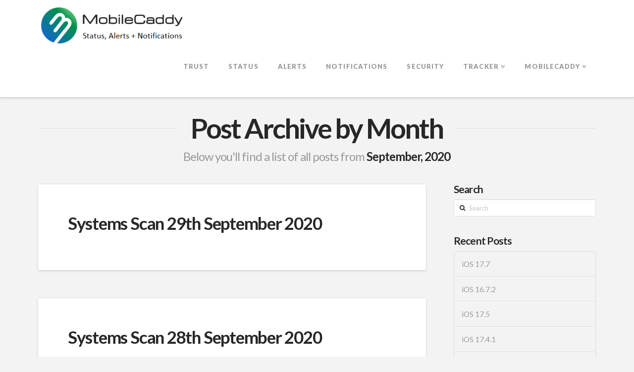

--- FILE ---
content_type: text/html; charset=UTF-8
request_url: https://trust.mobilecaddy.net/2020/09/
body_size: 8913
content:





<!DOCTYPE html>
<!--[if IE 9]><html class="no-js ie9" lang="en-GB"><![endif]-->
<!--[if gt IE 9]><!--><html class="no-js" lang="en-GB"><!--<![endif]-->

<head>
  
<meta charset="UTF-8">
<meta name="viewport" content="width=device-width, initial-scale=1.0">
<title>2020  September | Trust - MobileCaddy</title>
<link rel="pingback" href="https://trust.mobilecaddy.net/xmlrpc.php"><link rel="shortcut icon" href="//trust.mobilecaddy.net/wp-content/uploads/2018/09/favicon.png"><link rel='dns-prefetch' href='//fonts.googleapis.com' />
<link rel='dns-prefetch' href='//s.w.org' />
<link rel="alternate" type="application/rss+xml" title="Trust - MobileCaddy &raquo; Feed" href="https://trust.mobilecaddy.net/feed/" />
<link rel="alternate" type="application/rss+xml" title="Trust - MobileCaddy &raquo; Comments Feed" href="https://trust.mobilecaddy.net/comments/feed/" />
		<script type="text/javascript">
			window._wpemojiSettings = {"baseUrl":"https:\/\/s.w.org\/images\/core\/emoji\/2.2.1\/72x72\/","ext":".png","svgUrl":"https:\/\/s.w.org\/images\/core\/emoji\/2.2.1\/svg\/","svgExt":".svg","source":{"concatemoji":"https:\/\/trust.mobilecaddy.net\/wp-includes\/js\/wp-emoji-release.min.js?ver=4.7.31"}};
			!function(t,a,e){var r,n,i,o=a.createElement("canvas"),l=o.getContext&&o.getContext("2d");function c(t){var e=a.createElement("script");e.src=t,e.defer=e.type="text/javascript",a.getElementsByTagName("head")[0].appendChild(e)}for(i=Array("flag","emoji4"),e.supports={everything:!0,everythingExceptFlag:!0},n=0;n<i.length;n++)e.supports[i[n]]=function(t){var e,a=String.fromCharCode;if(!l||!l.fillText)return!1;switch(l.clearRect(0,0,o.width,o.height),l.textBaseline="top",l.font="600 32px Arial",t){case"flag":return(l.fillText(a(55356,56826,55356,56819),0,0),o.toDataURL().length<3e3)?!1:(l.clearRect(0,0,o.width,o.height),l.fillText(a(55356,57331,65039,8205,55356,57096),0,0),e=o.toDataURL(),l.clearRect(0,0,o.width,o.height),l.fillText(a(55356,57331,55356,57096),0,0),e!==o.toDataURL());case"emoji4":return l.fillText(a(55357,56425,55356,57341,8205,55357,56507),0,0),e=o.toDataURL(),l.clearRect(0,0,o.width,o.height),l.fillText(a(55357,56425,55356,57341,55357,56507),0,0),e!==o.toDataURL()}return!1}(i[n]),e.supports.everything=e.supports.everything&&e.supports[i[n]],"flag"!==i[n]&&(e.supports.everythingExceptFlag=e.supports.everythingExceptFlag&&e.supports[i[n]]);e.supports.everythingExceptFlag=e.supports.everythingExceptFlag&&!e.supports.flag,e.DOMReady=!1,e.readyCallback=function(){e.DOMReady=!0},e.supports.everything||(r=function(){e.readyCallback()},a.addEventListener?(a.addEventListener("DOMContentLoaded",r,!1),t.addEventListener("load",r,!1)):(t.attachEvent("onload",r),a.attachEvent("onreadystatechange",function(){"complete"===a.readyState&&e.readyCallback()})),(r=e.source||{}).concatemoji?c(r.concatemoji):r.wpemoji&&r.twemoji&&(c(r.twemoji),c(r.wpemoji)))}(window,document,window._wpemojiSettings);
		</script>
		<style type="text/css">
img.wp-smiley,
img.emoji {
	display: inline !important;
	border: none !important;
	box-shadow: none !important;
	height: 1em !important;
	width: 1em !important;
	margin: 0 .07em !important;
	vertical-align: -0.1em !important;
	background: none !important;
	padding: 0 !important;
}
</style>
<link rel='stylesheet' id='wpt-twitter-feed-css'  href='https://trust.mobilecaddy.net/wp-content/plugins/wp-to-twitter/css/twitter-feed.css?ver=4.7.31' type='text/css' media='all' />
<link rel='stylesheet' id='x-stack-css'  href='https://trust.mobilecaddy.net/wp-content/themes/x/framework/css/dist/site/stacks/integrity-light.css?ver=4.6.4' type='text/css' media='all' />
<link rel='stylesheet' id='x-google-fonts-css'  href='//fonts.googleapis.com/css?family=Lato%3A400%2C400italic%2C700%2C700italic%2C900&#038;subset=latin%2Clatin-ext&#038;ver=4.6.4' type='text/css' media='all' />
<script type='text/javascript' src='https://trust.mobilecaddy.net/wp-includes/js/jquery/jquery.js?ver=1.12.4'></script>
<script type='text/javascript' src='https://trust.mobilecaddy.net/wp-includes/js/jquery/jquery-migrate.min.js?ver=1.4.1'></script>
<script type='text/javascript' src='https://trust.mobilecaddy.net/wp-content/themes/x/framework/js/dist/site/x-head.min.js?ver=4.6.4'></script>
<script type='text/javascript' src='https://trust.mobilecaddy.net/wp-content/plugins/cornerstone/assets/dist/js/site/cs-head.min.js?ver=1.3.3'></script>
<link rel='https://api.w.org/' href='https://trust.mobilecaddy.net/wp-json/' />
		<style type="text/css" id="wp-custom-css">
			.x-recent-posts .h-recent-posts, .x-recent-posts .x-recent-posts-date {
    display: block;
    overflow: hidden;
    text-overflow: ellipsis;
    white-space: normal;
}

.x-navbar .desktop .x-nav > .current-menu-item > a {
color: #076fb7!important;
}
.entry-thumb img {
display: none;
}

.x-recent-posts .x-recent-posts-content {
    padding: 20px 5px;
}

.x-recent-posts-date {
padding-top: 10px;
letter-spacing: 0.5px;
text-transform: inherit!important;
}

.home #x-section-1 h2 {
font-weight: 500;
}

.home #x-section-1 {
	margin:0;
	padding:0;
	font-family:"arial",heletica,sans-serif;
	font-size:12px;
    background: #2980b9 url('https://static.tumblr.com/03fbbc566b081016810402488936fbae/pqpk3dn/MRSmlzpj3/tumblr_static_bg3.png') repeat 0 0;
	-webkit-animation: 10s linear 0s normal none infinite animate;
	-moz-animation: 10s linear 0s normal none infinite animate;
	-ms-animation: 10s linear 0s normal none infinite animate;
	-o-animation: 10s linear 0s normal none infinite animate;
	animation: 10s linear 0s normal none infinite animate;
}
 
@-webkit-keyframes animate {
	from {background-position:0 0;}
	to {background-position: 500px 0;}
}
 
@-moz-keyframes animate {
	from {background-position:0 0;}
	to {background-position: 500px 0;}
}
 
@-ms-keyframes animate {
	from {background-position:0 0;}
	to {background-position: 500px 0;}
}
 
@-o-keyframes animate {
	from {background-position:0 0;}
	to {background-position: 500px 0;}
}
 
@keyframes animate {
	from {background-position:0 0;}
	to {background-position: 500px 0;}
}		</style>
	<style id="x-generated-css" type="text/css">a,h1 a:hover,h2 a:hover,h3 a:hover,h4 a:hover,h5 a:hover,h6 a:hover,.x-topbar .p-info a:hover,.x-breadcrumb-wrap a:hover,.widget ul li a:hover,.widget ol li a:hover,.widget.widget_text ul li a,.widget.widget_text ol li a,.widget_nav_menu .current-menu-item > a,.x-widgetbar .widget ul li a:hover,.x-accordion-heading .x-accordion-toggle:hover,.x-comment-author a:hover,.x-comment-time:hover,.x-recent-posts a:hover .h-recent-posts{color:#076fb7;}a:hover,.widget.widget_text ul li a:hover,.widget.widget_text ol li a:hover,.x-twitter-widget ul li a:hover{color:#004576;}.rev_slider_wrapper,a.x-img-thumbnail:hover,.x-slider-container.below,.page-template-template-blank-3-php .x-slider-container.above,.page-template-template-blank-6-php .x-slider-container.above{border-color:#076fb7;}.entry-thumb:before,.x-pagination span.current,.flex-direction-nav a,.flex-control-nav a:hover,.flex-control-nav a.flex-active,.mejs-time-current,.x-dropcap,.x-skill-bar .bar,.x-pricing-column.featured h2,.h-comments-title small,.x-entry-share .x-share:hover,.x-highlight,.x-recent-posts .x-recent-posts-img:after{background-color:#076fb7;}.x-nav-tabs > .active > a,.x-nav-tabs > .active > a:hover{box-shadow:inset 0 3px 0 0 #076fb7;}.x-main{width:69.536945%;}.x-sidebar{width:25.536945%;}.x-topbar .p-info,.x-topbar .p-info a,.x-navbar .desktop .x-nav > li > a,.x-navbar .desktop .sub-menu a,.x-navbar .mobile .x-nav li > a,.x-breadcrumb-wrap a,.x-breadcrumbs .delimiter{color:#999999;}.x-navbar .desktop .x-nav > li > a:hover,.x-navbar .desktop .x-nav > .x-active > a,.x-navbar .desktop .x-nav > .current-menu-item > a,.x-navbar .desktop .sub-menu a:hover,.x-navbar .desktop .sub-menu .x-active > a,.x-navbar .desktop .sub-menu .current-menu-item > a,.x-navbar .desktop .x-nav .x-megamenu > .sub-menu > li > a,.x-navbar .mobile .x-nav li > a:hover,.x-navbar .mobile .x-nav .x-active > a,.x-navbar .mobile .x-nav .current-menu-item > a{color:#272727;}.x-navbar .desktop .x-nav > li > a:hover,.x-navbar .desktop .x-nav > .x-active > a,.x-navbar .desktop .x-nav > .current-menu-item > a{box-shadow:inset 0 4px 0 0 #076fb7;}.x-navbar .desktop .x-nav > li > a{height:105px;padding-top:37px;}.x-navbar .desktop .x-nav > li ul{top:90px;;}.x-comment-author,.x-comment-time,.comment-form-author label,.comment-form-email label,.comment-form-url label,.comment-form-rating label,.comment-form-comment label,.widget_calendar #wp-calendar caption,.widget.widget_rss li .rsswidget{font-family:Lato;font-weight:700;}.p-landmark-sub,.p-meta,input,button,select,textarea{font-family:Lato;}.widget ul li a,.widget ol li a,.x-comment-time{color:#999999;}.widget_text ol li a,.widget_text ul li a{color:#076fb7;}.widget_text ol li a:hover,.widget_text ul li a:hover{color:#004576;}.comment-form-author label,.comment-form-email label,.comment-form-url label,.comment-form-rating label,.comment-form-comment label,.widget_calendar #wp-calendar th,.p-landmark-sub strong,.widget_tag_cloud .tagcloud a:hover,.widget_tag_cloud .tagcloud a:active,.entry-footer a:hover,.entry-footer a:active,.x-breadcrumbs .current,.x-comment-author,.x-comment-author a{color:#272727;}.widget_calendar #wp-calendar th{border-color:#272727;}.h-feature-headline span i{background-color:#272727;}@media (max-width:979px){}body{font-size:14px;font-style:normal;font-weight:400;color:#999999;background-color:#f3f3f3;}a:focus,select:focus,input[type="file"]:focus,input[type="radio"]:focus,input[type="submit"]:focus,input[type="checkbox"]:focus{outline:thin dotted #333;outline:5px auto #076fb7;outline-offset:-1px;}h1,h2,h3,h4,h5,h6,.h1,.h2,.h3,.h4,.h5,.h6{font-family:"Lato",sans-serif;font-style:normal;font-weight:700;}h1,.h1{letter-spacing:-0.035em;}h2,.h2{letter-spacing:-0.035em;}h3,.h3{letter-spacing:-0.035em;}h4,.h4{letter-spacing:-0.035em;}h5,.h5{letter-spacing:-0.035em;}h6,.h6{letter-spacing:-0.035em;}.w-h{font-weight:700 !important;}.x-container.width{width:88%;}.x-container.max{max-width:1200px;}.x-main.full{float:none;display:block;width:auto;}@media (max-width:979px){.x-main.full,.x-main.left,.x-main.right,.x-sidebar.left,.x-sidebar.right{float:none;display:block;width:auto !important;}}.entry-header,.entry-content{font-size:14px;}body,input,button,select,textarea{font-family:"Lato",sans-serif;}h1,h2,h3,h4,h5,h6,.h1,.h2,.h3,.h4,.h5,.h6,h1 a,h2 a,h3 a,h4 a,h5 a,h6 a,.h1 a,.h2 a,.h3 a,.h4 a,.h5 a,.h6 a,blockquote{color:#272727;}.cfc-h-tx{color:#272727 !important;}.cfc-h-bd{border-color:#272727 !important;}.cfc-h-bg{background-color:#272727 !important;}.cfc-b-tx{color:#999999 !important;}.cfc-b-bd{border-color:#999999 !important;}.cfc-b-bg{background-color:#999999 !important;}.x-navbar-inner{min-height:105px;}.x-brand{margin-top:15px;font-family:"Lato",sans-serif;font-size:42px;font-style:normal;font-weight:700;letter-spacing:-0.035em;color:#272727;}.x-brand:hover,.x-brand:focus{color:#272727;}.x-brand img{width:300px;}.x-navbar .x-nav-wrap .x-nav > li > a{font-family:"Lato",sans-serif;font-style:normal;font-weight:900;letter-spacing:0.085em;text-transform:uppercase;}.x-navbar .desktop .x-nav > li > a{font-size:13px;}.x-navbar .desktop .x-nav > li > a:not(.x-btn-navbar-woocommerce){padding-left:20px;padding-right:20px;}.x-navbar .desktop .x-nav > li > a > span{margin-right:-0.085em;}.x-btn-navbar{margin-top:20px;}.x-btn-navbar,.x-btn-navbar.collapsed{font-size:24px;}@media (max-width:979px){.x-widgetbar{left:0;right:0;}}.x-btn,.button,[type="submit"]{color:#ffffff;border-color:#066db6;background-color:#076fb7;text-shadow:0 0.075em 0.075em rgba(0,0,0,0.5);}.x-btn:hover,.button:hover,[type="submit"]:hover{color:#ffffff;border-color:#004576;background-color:#004576;text-shadow:0 0.075em 0.075em rgba(0,0,0,0.5);}.x-btn.x-btn-real,.x-btn.x-btn-real:hover{margin-bottom:0.25em;text-shadow:0 0.075em 0.075em rgba(0,0,0,0.65);}.x-btn.x-btn-real{box-shadow:0 0.25em 0 0 #a71000,0 4px 9px rgba(0,0,0,0.75);}.x-btn.x-btn-real:hover{box-shadow:0 0.25em 0 0 #a71000,0 4px 9px rgba(0,0,0,0.75);}.x-btn.x-btn-flat,.x-btn.x-btn-flat:hover{margin-bottom:0;text-shadow:0 0.075em 0.075em rgba(0,0,0,0.65);box-shadow:none;}.x-btn.x-btn-transparent,.x-btn.x-btn-transparent:hover{margin-bottom:0;border-width:3px;text-shadow:none;text-transform:uppercase;background-color:transparent;box-shadow:none;}</style></head>

<body class="archive date x-integrity x-integrity-light x-navbar-static-active x-full-width-layout-active x-content-sidebar-active x-post-meta-disabled x-archive-standard-active x-v4_6_4 cornerstone-v1_3_3">

  
  <div id="top" class="site">

  
  
  <header class="masthead masthead-inline" role="banner">
    
    

  <div class="x-navbar-wrap">
    <div class="x-navbar">
      <div class="x-navbar-inner">
        <div class="x-container max width">
          
<h1 class="visually-hidden">Trust - MobileCaddy</h1>
<a href="https://trust.mobilecaddy.net/" class="x-brand img" title="Continuous App Success through Trust and Confiidence">
  <img src="//trust.mobilecaddy.net/wp-content/uploads/2016/04/Inline-Inage-for-Website.png" alt="Continuous App Success through Trust and Confiidence"></a>           
<a href="#" class="x-btn-navbar collapsed" data-toggle="collapse" data-target=".x-nav-wrap.mobile">
  <i class="x-icon-bars" data-x-icon="&#xf0c9;"></i>
  <span class="visually-hidden">Navigation</span>
</a>

<nav class="x-nav-wrap desktop" role="navigation">
  <ul id="menu-main-menu" class="x-nav"><li id="menu-item-17" class="menu-item menu-item-type-post_type menu-item-object-page menu-item-home menu-item-17"><a href="https://trust.mobilecaddy.net/"><span>Trust</span></a></li>
<li id="menu-item-133" class="menu-item menu-item-type-post_type menu-item-object-page menu-item-133"><a href="https://trust.mobilecaddy.net/status-monitoring/"><span>Status</span></a></li>
<li id="menu-item-44" class="menu-item menu-item-type-taxonomy menu-item-object-category menu-item-44 tax-item tax-item-3"><a href="https://trust.mobilecaddy.net/category/alerts/"><span>Alerts</span></a></li>
<li id="menu-item-45" class="menu-item menu-item-type-taxonomy menu-item-object-category menu-item-45 tax-item tax-item-4"><a href="https://trust.mobilecaddy.net/category/notifications/"><span>Notifications</span></a></li>
<li id="menu-item-899" class="menu-item menu-item-type-post_type menu-item-object-page menu-item-899"><a href="https://trust.mobilecaddy.net/security/"><span>Security</span></a></li>
<li id="menu-item-1818" class="menu-item menu-item-type-custom menu-item-object-custom menu-item-has-children menu-item-1818"><a><span>Tracker</span></a>
<ul class="sub-menu">
	<li id="menu-item-1819" class="menu-item menu-item-type-custom menu-item-object-custom menu-item-has-children menu-item-1819"><a><span>Known Issues</span></a>
	<ul class="sub-menu">
		<li id="menu-item-1820" class="menu-item menu-item-type-taxonomy menu-item-object-category menu-item-1820 tax-item tax-item-8"><a href="https://trust.mobilecaddy.net/category/known-issues/"><span>Known Issues &#8211; All</span></a></li>
		<li id="menu-item-1824" class="menu-item menu-item-type-taxonomy menu-item-object-category menu-item-1824 tax-item tax-item-9"><a href="https://trust.mobilecaddy.net/category/known-issues/known-issues-open/"><span>Known Issues &#8211; Open</span></a></li>
		<li id="menu-item-1823" class="menu-item menu-item-type-taxonomy menu-item-object-category menu-item-1823 tax-item tax-item-11"><a href="https://trust.mobilecaddy.net/category/known-issues/known-issues-closed/"><span>Known Issues &#8211; Closed</span></a></li>
	</ul>
</li>
	<li id="menu-item-1825" class="menu-item menu-item-type-custom menu-item-object-custom menu-item-has-children menu-item-1825"><a><span>Salesforce Critical Updates</span></a>
	<ul class="sub-menu">
		<li id="menu-item-1826" class="menu-item menu-item-type-taxonomy menu-item-object-category menu-item-1826 tax-item tax-item-13"><a href="https://trust.mobilecaddy.net/category/salesforce-critical-updates/"><span>Salesforce Critical Updates &#8211; All</span></a></li>
		<li id="menu-item-1827" class="menu-item menu-item-type-taxonomy menu-item-object-category menu-item-1827 tax-item tax-item-15"><a href="https://trust.mobilecaddy.net/category/salesforce-critical-updates/salesforce-critical-updates-awaiting-test/"><span>Salesforce Critical Updates &#8211; Awaiting Test</span></a></li>
		<li id="menu-item-1828" class="menu-item menu-item-type-taxonomy menu-item-object-category menu-item-1828 tax-item tax-item-14"><a href="https://trust.mobilecaddy.net/category/salesforce-critical-updates/salesforce-critical-updates-tested/"><span>Salesforce Critical Updates &#8211; Tested</span></a></li>
	</ul>
</li>
	<li id="menu-item-1929" class="menu-item menu-item-type-post_type menu-item-object-page menu-item-1929"><a href="https://trust.mobilecaddy.net/salesforce-supported-apis/"><span>Salesforce API Support</span></a></li>
</ul>
</li>
<li id="menu-item-16" class="menu-item menu-item-type-custom menu-item-object-custom menu-item-has-children menu-item-16"><a><span>MobileCaddy</span></a>
<ul class="sub-menu">
	<li id="menu-item-19" class="menu-item menu-item-type-custom menu-item-object-custom menu-item-19"><a href="http://www.mobilecaddy.net/?trust_re"><span>Main Site</span></a></li>
	<li id="menu-item-18" class="menu-item menu-item-type-custom menu-item-object-custom menu-item-18"><a href="http://developer.mobilecaddy.net"><span>Developers</span></a></li>
	<li id="menu-item-20" class="menu-item menu-item-type-custom menu-item-object-custom menu-item-20"><a href="http://partners.mobilecaddy.net/?re_trust"><span>Partners</span></a></li>
	<li id="menu-item-147" class="menu-item menu-item-type-custom menu-item-object-custom menu-item-147"><a href="http://support.mobilecaddy.net/"><span>Support</span></a></li>
	<li id="menu-item-148" class="menu-item menu-item-type-custom menu-item-object-custom menu-item-148"><a href="https://appexchange.salesforce.com/listingDetail?listingId=a0N30000000q79ZEAQ"><span>AppExchange</span></a></li>
</ul>
</li>
</ul></nav>

<div class="x-nav-wrap mobile collapse">
  <ul id="menu-main-menu-1" class="x-nav"><li class="menu-item menu-item-type-post_type menu-item-object-page menu-item-home menu-item-17"><a href="https://trust.mobilecaddy.net/"><span>Trust</span></a></li>
<li class="menu-item menu-item-type-post_type menu-item-object-page menu-item-133"><a href="https://trust.mobilecaddy.net/status-monitoring/"><span>Status</span></a></li>
<li class="menu-item menu-item-type-taxonomy menu-item-object-category menu-item-44 tax-item tax-item-3"><a href="https://trust.mobilecaddy.net/category/alerts/"><span>Alerts</span></a></li>
<li class="menu-item menu-item-type-taxonomy menu-item-object-category menu-item-45 tax-item tax-item-4"><a href="https://trust.mobilecaddy.net/category/notifications/"><span>Notifications</span></a></li>
<li class="menu-item menu-item-type-post_type menu-item-object-page menu-item-899"><a href="https://trust.mobilecaddy.net/security/"><span>Security</span></a></li>
<li class="menu-item menu-item-type-custom menu-item-object-custom menu-item-has-children menu-item-1818"><a><span>Tracker</span></a>
<ul class="sub-menu">
	<li class="menu-item menu-item-type-custom menu-item-object-custom menu-item-has-children menu-item-1819"><a><span>Known Issues</span></a>
	<ul class="sub-menu">
		<li class="menu-item menu-item-type-taxonomy menu-item-object-category menu-item-1820 tax-item tax-item-8"><a href="https://trust.mobilecaddy.net/category/known-issues/"><span>Known Issues &#8211; All</span></a></li>
		<li class="menu-item menu-item-type-taxonomy menu-item-object-category menu-item-1824 tax-item tax-item-9"><a href="https://trust.mobilecaddy.net/category/known-issues/known-issues-open/"><span>Known Issues &#8211; Open</span></a></li>
		<li class="menu-item menu-item-type-taxonomy menu-item-object-category menu-item-1823 tax-item tax-item-11"><a href="https://trust.mobilecaddy.net/category/known-issues/known-issues-closed/"><span>Known Issues &#8211; Closed</span></a></li>
	</ul>
</li>
	<li class="menu-item menu-item-type-custom menu-item-object-custom menu-item-has-children menu-item-1825"><a><span>Salesforce Critical Updates</span></a>
	<ul class="sub-menu">
		<li class="menu-item menu-item-type-taxonomy menu-item-object-category menu-item-1826 tax-item tax-item-13"><a href="https://trust.mobilecaddy.net/category/salesforce-critical-updates/"><span>Salesforce Critical Updates &#8211; All</span></a></li>
		<li class="menu-item menu-item-type-taxonomy menu-item-object-category menu-item-1827 tax-item tax-item-15"><a href="https://trust.mobilecaddy.net/category/salesforce-critical-updates/salesforce-critical-updates-awaiting-test/"><span>Salesforce Critical Updates &#8211; Awaiting Test</span></a></li>
		<li class="menu-item menu-item-type-taxonomy menu-item-object-category menu-item-1828 tax-item tax-item-14"><a href="https://trust.mobilecaddy.net/category/salesforce-critical-updates/salesforce-critical-updates-tested/"><span>Salesforce Critical Updates &#8211; Tested</span></a></li>
	</ul>
</li>
	<li class="menu-item menu-item-type-post_type menu-item-object-page menu-item-1929"><a href="https://trust.mobilecaddy.net/salesforce-supported-apis/"><span>Salesforce API Support</span></a></li>
</ul>
</li>
<li class="menu-item menu-item-type-custom menu-item-object-custom menu-item-has-children menu-item-16"><a><span>MobileCaddy</span></a>
<ul class="sub-menu">
	<li class="menu-item menu-item-type-custom menu-item-object-custom menu-item-19"><a href="http://www.mobilecaddy.net/?trust_re"><span>Main Site</span></a></li>
	<li class="menu-item menu-item-type-custom menu-item-object-custom menu-item-18"><a href="http://developer.mobilecaddy.net"><span>Developers</span></a></li>
	<li class="menu-item menu-item-type-custom menu-item-object-custom menu-item-20"><a href="http://partners.mobilecaddy.net/?re_trust"><span>Partners</span></a></li>
	<li class="menu-item menu-item-type-custom menu-item-object-custom menu-item-147"><a href="http://support.mobilecaddy.net/"><span>Support</span></a></li>
	<li class="menu-item menu-item-type-custom menu-item-object-custom menu-item-148"><a href="https://appexchange.salesforce.com/listingDetail?listingId=a0N30000000q79ZEAQ"><span>AppExchange</span></a></li>
</ul>
</li>
</ul></div>

        </div>
      </div>
    </div>
  </div>

    
    </header>

    

  <header class="x-header-landmark x-container max width">
    <h1 class="h-landmark"><span>Post Archive by Month</span></h1>
    <p class="p-landmark-sub"><span>Below you'll find a list of all posts from <strong>September, 2020</strong></span></p>
  </header>


  <div class="x-container max width offset">
    <div class="x-main left" role="main">

      

            
<article id="post-4562" class="post-4562 post type-post status-publish format-standard has-post-thumbnail hentry category-status">
  <div class="entry-featured">
    <a href="https://trust.mobilecaddy.net/2020/09/30/systems-scan-29th-september-2020/" class="entry-thumb" title="Permalink to: &quot;Systems Scan 29th September 2020&quot;"><img width="857" height="632" src="https://trust.mobilecaddy.net/wp-content/uploads/2016/03/Green-Status-Tick-3.jpg" class="attachment-entry size-entry wp-post-image" alt="" /></a>  </div>
  <div class="entry-wrap">
    
<header class="entry-header">
    <h2 class="entry-title">
    <a href="https://trust.mobilecaddy.net/2020/09/30/systems-scan-29th-september-2020/" title="Permalink to: &quot;Systems Scan 29th September 2020&quot;">Systems Scan 29th September 2020</a>
  </h2>
    </header>    


<div class="entry-content excerpt">


  

</div>

  </div>
  
</article>          
<article id="post-4559" class="post-4559 post type-post status-publish format-standard has-post-thumbnail hentry category-status">
  <div class="entry-featured">
    <a href="https://trust.mobilecaddy.net/2020/09/29/systems-scan-28th-september-2020/" class="entry-thumb" title="Permalink to: &quot;Systems Scan 28th September 2020&quot;"><img width="857" height="632" src="https://trust.mobilecaddy.net/wp-content/uploads/2016/03/Green-Status-Tick-3.jpg" class="attachment-entry size-entry wp-post-image" alt="" /></a>  </div>
  <div class="entry-wrap">
    
<header class="entry-header">
    <h2 class="entry-title">
    <a href="https://trust.mobilecaddy.net/2020/09/29/systems-scan-28th-september-2020/" title="Permalink to: &quot;Systems Scan 28th September 2020&quot;">Systems Scan 28th September 2020</a>
  </h2>
    </header>    


<div class="entry-content excerpt">


  

</div>

  </div>
  
</article>          
<article id="post-4556" class="post-4556 post type-post status-publish format-standard has-post-thumbnail hentry category-status">
  <div class="entry-featured">
    <a href="https://trust.mobilecaddy.net/2020/09/28/systems-scan-27th-september-2020/" class="entry-thumb" title="Permalink to: &quot;Systems Scan 27th September 2020&quot;"><img width="857" height="632" src="https://trust.mobilecaddy.net/wp-content/uploads/2016/03/Green-Status-Tick-3.jpg" class="attachment-entry size-entry wp-post-image" alt="" /></a>  </div>
  <div class="entry-wrap">
    
<header class="entry-header">
    <h2 class="entry-title">
    <a href="https://trust.mobilecaddy.net/2020/09/28/systems-scan-27th-september-2020/" title="Permalink to: &quot;Systems Scan 27th September 2020&quot;">Systems Scan 27th September 2020</a>
  </h2>
    </header>    


<div class="entry-content excerpt">


  

</div>

  </div>
  
</article>          
<article id="post-4554" class="post-4554 post type-post status-publish format-standard has-post-thumbnail hentry category-status">
  <div class="entry-featured">
    <a href="https://trust.mobilecaddy.net/2020/09/28/systems-scan-26th-september-2020/" class="entry-thumb" title="Permalink to: &quot;Systems Scan 26th September 2020&quot;"><img width="857" height="632" src="https://trust.mobilecaddy.net/wp-content/uploads/2016/03/Green-Status-Tick-3.jpg" class="attachment-entry size-entry wp-post-image" alt="" /></a>  </div>
  <div class="entry-wrap">
    
<header class="entry-header">
    <h2 class="entry-title">
    <a href="https://trust.mobilecaddy.net/2020/09/28/systems-scan-26th-september-2020/" title="Permalink to: &quot;Systems Scan 26th September 2020&quot;">Systems Scan 26th September 2020</a>
  </h2>
    </header>    


<div class="entry-content excerpt">


  

</div>

  </div>
  
</article>          
<article id="post-4552" class="post-4552 post type-post status-publish format-standard has-post-thumbnail hentry category-status">
  <div class="entry-featured">
    <a href="https://trust.mobilecaddy.net/2020/09/28/systems-scan-25th-september-2020/" class="entry-thumb" title="Permalink to: &quot;Systems Scan 25th September 2020&quot;"><img width="857" height="632" src="https://trust.mobilecaddy.net/wp-content/uploads/2016/03/Green-Status-Tick-3.jpg" class="attachment-entry size-entry wp-post-image" alt="" /></a>  </div>
  <div class="entry-wrap">
    
<header class="entry-header">
    <h2 class="entry-title">
    <a href="https://trust.mobilecaddy.net/2020/09/28/systems-scan-25th-september-2020/" title="Permalink to: &quot;Systems Scan 25th September 2020&quot;">Systems Scan 25th September 2020</a>
  </h2>
    </header>    


<div class="entry-content excerpt">


  

</div>

  </div>
  
</article>          
<article id="post-4548" class="post-4548 post type-post status-publish format-standard has-post-thumbnail hentry category-status">
  <div class="entry-featured">
    <a href="https://trust.mobilecaddy.net/2020/09/25/systems-scan-24th-september-2020/" class="entry-thumb" title="Permalink to: &quot;Systems Scan 24th September 2020&quot;"><img width="857" height="632" src="https://trust.mobilecaddy.net/wp-content/uploads/2016/03/Green-Status-Tick-3.jpg" class="attachment-entry size-entry wp-post-image" alt="" /></a>  </div>
  <div class="entry-wrap">
    
<header class="entry-header">
    <h2 class="entry-title">
    <a href="https://trust.mobilecaddy.net/2020/09/25/systems-scan-24th-september-2020/" title="Permalink to: &quot;Systems Scan 24th September 2020&quot;">Systems Scan 24th September 2020</a>
  </h2>
    </header>    


<div class="entry-content excerpt">


  

</div>

  </div>
  
</article>          
<article id="post-4545" class="post-4545 post type-post status-publish format-standard has-post-thumbnail hentry category-status">
  <div class="entry-featured">
    <a href="https://trust.mobilecaddy.net/2020/09/24/systems-scan-23rd-september-2020/" class="entry-thumb" title="Permalink to: &quot;Systems Scan 23rd September 2020&quot;"><img width="857" height="632" src="https://trust.mobilecaddy.net/wp-content/uploads/2016/03/Green-Status-Tick-3.jpg" class="attachment-entry size-entry wp-post-image" alt="" /></a>  </div>
  <div class="entry-wrap">
    
<header class="entry-header">
    <h2 class="entry-title">
    <a href="https://trust.mobilecaddy.net/2020/09/24/systems-scan-23rd-september-2020/" title="Permalink to: &quot;Systems Scan 23rd September 2020&quot;">Systems Scan 23rd September 2020</a>
  </h2>
    </header>    


<div class="entry-content excerpt">


  

</div>

  </div>
  
</article>          
<article id="post-4542" class="post-4542 post type-post status-publish format-standard has-post-thumbnail hentry category-status">
  <div class="entry-featured">
    <a href="https://trust.mobilecaddy.net/2020/09/23/systems-scan-22nd-september-2020/" class="entry-thumb" title="Permalink to: &quot;Systems Scan 22nd September 2020&quot;"><img width="857" height="632" src="https://trust.mobilecaddy.net/wp-content/uploads/2016/03/Green-Status-Tick-3.jpg" class="attachment-entry size-entry wp-post-image" alt="" /></a>  </div>
  <div class="entry-wrap">
    
<header class="entry-header">
    <h2 class="entry-title">
    <a href="https://trust.mobilecaddy.net/2020/09/23/systems-scan-22nd-september-2020/" title="Permalink to: &quot;Systems Scan 22nd September 2020&quot;">Systems Scan 22nd September 2020</a>
  </h2>
    </header>    


<div class="entry-content excerpt">


  

</div>

  </div>
  
</article>          
<article id="post-4539" class="post-4539 post type-post status-publish format-standard has-post-thumbnail hentry category-status">
  <div class="entry-featured">
    <a href="https://trust.mobilecaddy.net/2020/09/22/systems-scan-21st-september-2020/" class="entry-thumb" title="Permalink to: &quot;Systems Scan 21st September 2020&quot;"><img width="857" height="632" src="https://trust.mobilecaddy.net/wp-content/uploads/2016/03/Green-Status-Tick-3.jpg" class="attachment-entry size-entry wp-post-image" alt="" /></a>  </div>
  <div class="entry-wrap">
    
<header class="entry-header">
    <h2 class="entry-title">
    <a href="https://trust.mobilecaddy.net/2020/09/22/systems-scan-21st-september-2020/" title="Permalink to: &quot;Systems Scan 21st September 2020&quot;">Systems Scan 21st September 2020</a>
  </h2>
    </header>    


<div class="entry-content excerpt">


  

</div>

  </div>
  
</article>          
<article id="post-4536" class="post-4536 post type-post status-publish format-standard has-post-thumbnail hentry category-status">
  <div class="entry-featured">
    <a href="https://trust.mobilecaddy.net/2020/09/21/systems-scan-20th-september-2020/" class="entry-thumb" title="Permalink to: &quot;Systems Scan 20th September 2020&quot;"><img width="857" height="632" src="https://trust.mobilecaddy.net/wp-content/uploads/2016/03/Green-Status-Tick-3.jpg" class="attachment-entry size-entry wp-post-image" alt="" /></a>  </div>
  <div class="entry-wrap">
    
<header class="entry-header">
    <h2 class="entry-title">
    <a href="https://trust.mobilecaddy.net/2020/09/21/systems-scan-20th-september-2020/" title="Permalink to: &quot;Systems Scan 20th September 2020&quot;">Systems Scan 20th September 2020</a>
  </h2>
    </header>    


<div class="entry-content excerpt">


  

</div>

  </div>
  
</article>      

<div class="x-pagination"><ul class="center-list center-text">
<li><span class="pages">Page 1 of 4</span></li><li></li><li><span class="current">1</span></li><li><a href="https://trust.mobilecaddy.net/2020/09/page/2/" class="single_page" title="2">2</a></li><li><a href="https://trust.mobilecaddy.net/2020/09/page/3/" class="single_page" title="3">3</a></li><li><span class="expand">...</span></li><li><a href="https://trust.mobilecaddy.net/2020/09/page/4/" class="last" title="Last Page">4</a></li><li><a href="https://trust.mobilecaddy.net/2020/09/page/2/" class="prev-next hidden-phone">&#x2192;</a></li></ul></div>

    </div>

    


  <aside class="x-sidebar right" role="complementary">
          <div id="search-2" class="widget widget_search"><h4 class="h-widget">Search</h4>
<form method="get" id="searchform" class="form-search" action="https://trust.mobilecaddy.net/">
  <label for="s" class="visually-hidden">Search</label>
  <input type="text" id="s" class="search-query" name="s" placeholder="Search" />
</form></div>		<div id="recent-posts-2" class="widget widget_recent_entries">		<h4 class="h-widget">Recent Posts</h4>		<ul>
					<li>
				<a href="https://trust.mobilecaddy.net/2024/09/19/ios-17-7/">iOS 17.7</a>
						</li>
					<li>
				<a href="https://trust.mobilecaddy.net/2024/05/22/ios-16-7-2/">iOS 16.7.2</a>
						</li>
					<li>
				<a href="https://trust.mobilecaddy.net/2024/05/22/ios-17-5/">iOS 17.5</a>
						</li>
					<li>
				<a href="https://trust.mobilecaddy.net/2024/04/03/ios-17-4-1/">iOS 17.4.1</a>
						</li>
					<li>
				<a href="https://trust.mobilecaddy.net/2024/03/20/ios-17-4/">iOS 17.4</a>
						</li>
				</ul>
		</div>		<div id="calendar-2" class="widget widget_calendar"><h4 class="h-widget">Alerts &#038; Notification Calendar</h4><div id="calendar_wrap" class="calendar_wrap"><table id="wp-calendar">
	<caption>September 2020</caption>
	<thead>
	<tr>
		<th scope="col" title="Monday">M</th>
		<th scope="col" title="Tuesday">T</th>
		<th scope="col" title="Wednesday">W</th>
		<th scope="col" title="Thursday">T</th>
		<th scope="col" title="Friday">F</th>
		<th scope="col" title="Saturday">S</th>
		<th scope="col" title="Sunday">S</th>
	</tr>
	</thead>

	<tfoot>
	<tr>
		<td colspan="3" id="prev"><a href="https://trust.mobilecaddy.net/2020/08/">&laquo; Aug</a></td>
		<td class="pad">&nbsp;</td>
		<td colspan="3" id="next"><a href="https://trust.mobilecaddy.net/2020/10/">Oct &raquo;</a></td>
	</tr>
	</tfoot>

	<tbody>
	<tr>
		<td colspan="1" class="pad">&nbsp;</td><td>1</td><td>2</td><td><a href="https://trust.mobilecaddy.net/2020/09/03/" aria-label="Posts published on September 3, 2020">3</a></td><td><a href="https://trust.mobilecaddy.net/2020/09/04/" aria-label="Posts published on September 4, 2020">4</a></td><td>5</td><td>6</td>
	</tr>
	<tr>
		<td><a href="https://trust.mobilecaddy.net/2020/09/07/" aria-label="Posts published on September 7, 2020">7</a></td><td><a href="https://trust.mobilecaddy.net/2020/09/08/" aria-label="Posts published on September 8, 2020">8</a></td><td><a href="https://trust.mobilecaddy.net/2020/09/09/" aria-label="Posts published on September 9, 2020">9</a></td><td><a href="https://trust.mobilecaddy.net/2020/09/10/" aria-label="Posts published on September 10, 2020">10</a></td><td><a href="https://trust.mobilecaddy.net/2020/09/11/" aria-label="Posts published on September 11, 2020">11</a></td><td>12</td><td>13</td>
	</tr>
	<tr>
		<td><a href="https://trust.mobilecaddy.net/2020/09/14/" aria-label="Posts published on September 14, 2020">14</a></td><td><a href="https://trust.mobilecaddy.net/2020/09/15/" aria-label="Posts published on September 15, 2020">15</a></td><td><a href="https://trust.mobilecaddy.net/2020/09/16/" aria-label="Posts published on September 16, 2020">16</a></td><td><a href="https://trust.mobilecaddy.net/2020/09/17/" aria-label="Posts published on September 17, 2020">17</a></td><td>18</td><td>19</td><td>20</td>
	</tr>
	<tr>
		<td><a href="https://trust.mobilecaddy.net/2020/09/21/" aria-label="Posts published on September 21, 2020">21</a></td><td><a href="https://trust.mobilecaddy.net/2020/09/22/" aria-label="Posts published on September 22, 2020">22</a></td><td><a href="https://trust.mobilecaddy.net/2020/09/23/" aria-label="Posts published on September 23, 2020">23</a></td><td><a href="https://trust.mobilecaddy.net/2020/09/24/" aria-label="Posts published on September 24, 2020">24</a></td><td><a href="https://trust.mobilecaddy.net/2020/09/25/" aria-label="Posts published on September 25, 2020">25</a></td><td>26</td><td>27</td>
	</tr>
	<tr>
		<td><a href="https://trust.mobilecaddy.net/2020/09/28/" aria-label="Posts published on September 28, 2020">28</a></td><td><a href="https://trust.mobilecaddy.net/2020/09/29/" aria-label="Posts published on September 29, 2020">29</a></td><td><a href="https://trust.mobilecaddy.net/2020/09/30/" aria-label="Posts published on September 30, 2020">30</a></td>
		<td class="pad" colspan="4">&nbsp;</td>
	</tr>
	</tbody>
	</table></div></div><div id="archives-2" class="widget widget_archive"><h4 class="h-widget">Archives</h4>		<ul>
			<li><a href='https://trust.mobilecaddy.net/2024/09/'>September 2024</a></li>
	<li><a href='https://trust.mobilecaddy.net/2024/05/'>May 2024</a></li>
	<li><a href='https://trust.mobilecaddy.net/2024/04/'>April 2024</a></li>
	<li><a href='https://trust.mobilecaddy.net/2024/03/'>March 2024</a></li>
	<li><a href='https://trust.mobilecaddy.net/2024/02/'>February 2024</a></li>
	<li><a href='https://trust.mobilecaddy.net/2024/01/'>January 2024</a></li>
	<li><a href='https://trust.mobilecaddy.net/2023/09/'>September 2023</a></li>
	<li><a href='https://trust.mobilecaddy.net/2023/06/'>June 2023</a></li>
	<li><a href='https://trust.mobilecaddy.net/2023/04/'>April 2023</a></li>
	<li><a href='https://trust.mobilecaddy.net/2023/02/'>February 2023</a></li>
	<li><a href='https://trust.mobilecaddy.net/2022/11/'>November 2022</a></li>
	<li><a href='https://trust.mobilecaddy.net/2022/09/'>September 2022</a></li>
	<li><a href='https://trust.mobilecaddy.net/2022/03/'>March 2022</a></li>
	<li><a href='https://trust.mobilecaddy.net/2022/02/'>February 2022</a></li>
	<li><a href='https://trust.mobilecaddy.net/2022/01/'>January 2022</a></li>
	<li><a href='https://trust.mobilecaddy.net/2021/12/'>December 2021</a></li>
	<li><a href='https://trust.mobilecaddy.net/2021/11/'>November 2021</a></li>
	<li><a href='https://trust.mobilecaddy.net/2021/10/'>October 2021</a></li>
	<li><a href='https://trust.mobilecaddy.net/2021/09/'>September 2021</a></li>
	<li><a href='https://trust.mobilecaddy.net/2021/08/'>August 2021</a></li>
	<li><a href='https://trust.mobilecaddy.net/2021/07/'>July 2021</a></li>
	<li><a href='https://trust.mobilecaddy.net/2021/06/'>June 2021</a></li>
	<li><a href='https://trust.mobilecaddy.net/2021/05/'>May 2021</a></li>
	<li><a href='https://trust.mobilecaddy.net/2021/04/'>April 2021</a></li>
	<li><a href='https://trust.mobilecaddy.net/2021/03/'>March 2021</a></li>
	<li><a href='https://trust.mobilecaddy.net/2021/02/'>February 2021</a></li>
	<li><a href='https://trust.mobilecaddy.net/2021/01/'>January 2021</a></li>
	<li><a href='https://trust.mobilecaddy.net/2020/12/'>December 2020</a></li>
	<li><a href='https://trust.mobilecaddy.net/2020/11/'>November 2020</a></li>
	<li><a href='https://trust.mobilecaddy.net/2020/10/'>October 2020</a></li>
	<li><a href='https://trust.mobilecaddy.net/2020/09/'>September 2020</a></li>
	<li><a href='https://trust.mobilecaddy.net/2020/08/'>August 2020</a></li>
	<li><a href='https://trust.mobilecaddy.net/2020/07/'>July 2020</a></li>
	<li><a href='https://trust.mobilecaddy.net/2020/06/'>June 2020</a></li>
	<li><a href='https://trust.mobilecaddy.net/2020/05/'>May 2020</a></li>
	<li><a href='https://trust.mobilecaddy.net/2020/04/'>April 2020</a></li>
	<li><a href='https://trust.mobilecaddy.net/2020/03/'>March 2020</a></li>
	<li><a href='https://trust.mobilecaddy.net/2020/02/'>February 2020</a></li>
	<li><a href='https://trust.mobilecaddy.net/2020/01/'>January 2020</a></li>
	<li><a href='https://trust.mobilecaddy.net/2019/12/'>December 2019</a></li>
	<li><a href='https://trust.mobilecaddy.net/2019/11/'>November 2019</a></li>
	<li><a href='https://trust.mobilecaddy.net/2019/10/'>October 2019</a></li>
	<li><a href='https://trust.mobilecaddy.net/2019/09/'>September 2019</a></li>
	<li><a href='https://trust.mobilecaddy.net/2019/08/'>August 2019</a></li>
	<li><a href='https://trust.mobilecaddy.net/2019/07/'>July 2019</a></li>
	<li><a href='https://trust.mobilecaddy.net/2019/06/'>June 2019</a></li>
	<li><a href='https://trust.mobilecaddy.net/2019/05/'>May 2019</a></li>
	<li><a href='https://trust.mobilecaddy.net/2019/04/'>April 2019</a></li>
	<li><a href='https://trust.mobilecaddy.net/2019/03/'>March 2019</a></li>
	<li><a href='https://trust.mobilecaddy.net/2019/02/'>February 2019</a></li>
	<li><a href='https://trust.mobilecaddy.net/2019/01/'>January 2019</a></li>
	<li><a href='https://trust.mobilecaddy.net/2018/12/'>December 2018</a></li>
	<li><a href='https://trust.mobilecaddy.net/2018/11/'>November 2018</a></li>
	<li><a href='https://trust.mobilecaddy.net/2018/10/'>October 2018</a></li>
	<li><a href='https://trust.mobilecaddy.net/2018/09/'>September 2018</a></li>
	<li><a href='https://trust.mobilecaddy.net/2018/08/'>August 2018</a></li>
	<li><a href='https://trust.mobilecaddy.net/2018/07/'>July 2018</a></li>
	<li><a href='https://trust.mobilecaddy.net/2018/06/'>June 2018</a></li>
	<li><a href='https://trust.mobilecaddy.net/2018/05/'>May 2018</a></li>
	<li><a href='https://trust.mobilecaddy.net/2018/04/'>April 2018</a></li>
	<li><a href='https://trust.mobilecaddy.net/2018/03/'>March 2018</a></li>
	<li><a href='https://trust.mobilecaddy.net/2018/02/'>February 2018</a></li>
	<li><a href='https://trust.mobilecaddy.net/2018/01/'>January 2018</a></li>
	<li><a href='https://trust.mobilecaddy.net/2017/12/'>December 2017</a></li>
	<li><a href='https://trust.mobilecaddy.net/2017/11/'>November 2017</a></li>
	<li><a href='https://trust.mobilecaddy.net/2017/10/'>October 2017</a></li>
	<li><a href='https://trust.mobilecaddy.net/2017/09/'>September 2017</a></li>
	<li><a href='https://trust.mobilecaddy.net/2017/08/'>August 2017</a></li>
	<li><a href='https://trust.mobilecaddy.net/2017/07/'>July 2017</a></li>
	<li><a href='https://trust.mobilecaddy.net/2017/06/'>June 2017</a></li>
	<li><a href='https://trust.mobilecaddy.net/2017/05/'>May 2017</a></li>
	<li><a href='https://trust.mobilecaddy.net/2017/04/'>April 2017</a></li>
	<li><a href='https://trust.mobilecaddy.net/2017/03/'>March 2017</a></li>
	<li><a href='https://trust.mobilecaddy.net/2017/02/'>February 2017</a></li>
	<li><a href='https://trust.mobilecaddy.net/2017/01/'>January 2017</a></li>
	<li><a href='https://trust.mobilecaddy.net/2016/12/'>December 2016</a></li>
	<li><a href='https://trust.mobilecaddy.net/2016/11/'>November 2016</a></li>
	<li><a href='https://trust.mobilecaddy.net/2016/10/'>October 2016</a></li>
	<li><a href='https://trust.mobilecaddy.net/2016/09/'>September 2016</a></li>
	<li><a href='https://trust.mobilecaddy.net/2016/08/'>August 2016</a></li>
	<li><a href='https://trust.mobilecaddy.net/2016/07/'>July 2016</a></li>
	<li><a href='https://trust.mobilecaddy.net/2016/06/'>June 2016</a></li>
	<li><a href='https://trust.mobilecaddy.net/2016/05/'>May 2016</a></li>
	<li><a href='https://trust.mobilecaddy.net/2016/04/'>April 2016</a></li>
	<li><a href='https://trust.mobilecaddy.net/2016/03/'>March 2016</a></li>
	<li><a href='https://trust.mobilecaddy.net/2016/01/'>January 2016</a></li>
		</ul>
		</div>      </aside>


  </div>



  
    
  

  
    <footer class="x-colophon bottom" role="contentinfo">
      <div class="x-container max width">

                  
<ul id="menu-footer-menu" class="x-nav"><li id="menu-item-37" class="menu-item menu-item-type-custom menu-item-object-custom menu-item-37"><a href="http://www.mobilecaddy.net/privacy-policy/">Privacy Policy</a></li>
<li id="menu-item-38" class="menu-item menu-item-type-custom menu-item-object-custom menu-item-38"><a href="http://www.mobilecaddy.net/mobilecaddy-end-user-services-agreement/">EUSA</a></li>
<li id="menu-item-39" class="menu-item menu-item-type-custom menu-item-object-custom menu-item-39"><a href="http://www.mobilecaddy.net/copyright/">Copyright</a></li>
</ul>        
                  <div class="x-social-global"><a href="https://www.facebook.com/mobilecaddy" class="facebook" title="Facebook" target="_blank"><i class="x-icon-facebook-square" data-x-icon="&#xf082;" aria-hidden="true"></i></a><a href="https://twitter.com/mobilecaddyorg" class="twitter" title="Twitter" target="_blank"><i class="x-icon-twitter-square" data-x-icon="&#xf081;" aria-hidden="true"></i></a><a href="https://plus.google.com/u/1/b/118387050024597827430/+MobilecaddyNetwork/posts" class="google-plus" title="Google+" target="_blank"><i class="x-icon-google-plus-square" data-x-icon="&#xf0d4;" aria-hidden="true"></i></a><a href="https://www.linkedin.com/company/mobilecaddy" class="linkedin" title="LinkedIn" target="_blank"><i class="x-icon-linkedin-square" data-x-icon="&#xf08c;" aria-hidden="true"></i></a><a href="https://www.youtube.com/user/mobilecaddy" class="youtube" title="YouTube" target="_blank"><i class="x-icon-youtube-square" data-x-icon="&#xf166;" aria-hidden="true"></i></a></div>        
                  <div class="x-colophon-content">
            Copyright 2018 - 2019
MobileCaddy          </div>
        
      </div>
    </footer>

  

  
  </div> <!-- END #top.site -->

  
<script type='text/javascript' src='https://trust.mobilecaddy.net/wp-content/themes/x/framework/js/dist/site/x-body.min.js?ver=4.6.4'></script>
<script type='text/javascript' src='https://trust.mobilecaddy.net/wp-content/plugins/cornerstone/assets/dist/js/site/cs-body.min.js?ver=1.3.3'></script>
<script type='text/javascript' src='https://trust.mobilecaddy.net/wp-includes/js/wp-embed.min.js?ver=4.7.31'></script>

  
  
</body>
</html>